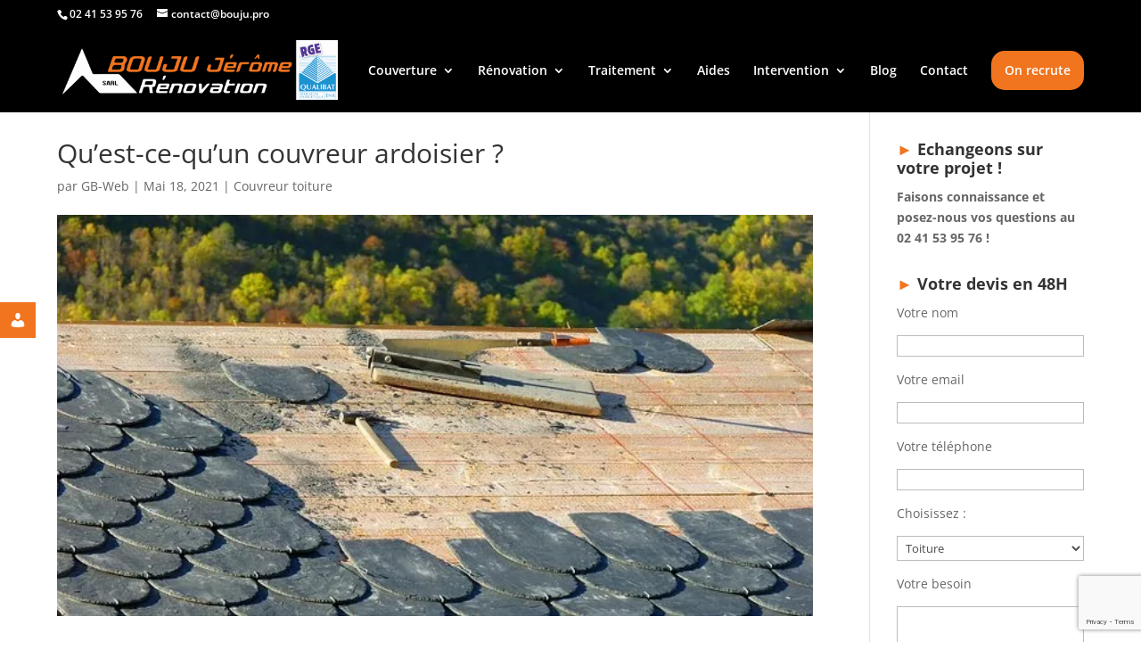

--- FILE ---
content_type: text/html; charset=utf-8
request_url: https://www.google.com/recaptcha/api2/anchor?ar=1&k=6LcBJ6sUAAAAAFYzUc5NVorkZbVZGoU8yo9YwjdX&co=aHR0cHM6Ly9ib3VqdS1yZW5vdmF0aW9uLWhhYml0YXQuZnI6NDQz&hl=en&v=PoyoqOPhxBO7pBk68S4YbpHZ&size=invisible&anchor-ms=20000&execute-ms=30000&cb=o7icwiv13c9i
body_size: 48690
content:
<!DOCTYPE HTML><html dir="ltr" lang="en"><head><meta http-equiv="Content-Type" content="text/html; charset=UTF-8">
<meta http-equiv="X-UA-Compatible" content="IE=edge">
<title>reCAPTCHA</title>
<style type="text/css">
/* cyrillic-ext */
@font-face {
  font-family: 'Roboto';
  font-style: normal;
  font-weight: 400;
  font-stretch: 100%;
  src: url(//fonts.gstatic.com/s/roboto/v48/KFO7CnqEu92Fr1ME7kSn66aGLdTylUAMa3GUBHMdazTgWw.woff2) format('woff2');
  unicode-range: U+0460-052F, U+1C80-1C8A, U+20B4, U+2DE0-2DFF, U+A640-A69F, U+FE2E-FE2F;
}
/* cyrillic */
@font-face {
  font-family: 'Roboto';
  font-style: normal;
  font-weight: 400;
  font-stretch: 100%;
  src: url(//fonts.gstatic.com/s/roboto/v48/KFO7CnqEu92Fr1ME7kSn66aGLdTylUAMa3iUBHMdazTgWw.woff2) format('woff2');
  unicode-range: U+0301, U+0400-045F, U+0490-0491, U+04B0-04B1, U+2116;
}
/* greek-ext */
@font-face {
  font-family: 'Roboto';
  font-style: normal;
  font-weight: 400;
  font-stretch: 100%;
  src: url(//fonts.gstatic.com/s/roboto/v48/KFO7CnqEu92Fr1ME7kSn66aGLdTylUAMa3CUBHMdazTgWw.woff2) format('woff2');
  unicode-range: U+1F00-1FFF;
}
/* greek */
@font-face {
  font-family: 'Roboto';
  font-style: normal;
  font-weight: 400;
  font-stretch: 100%;
  src: url(//fonts.gstatic.com/s/roboto/v48/KFO7CnqEu92Fr1ME7kSn66aGLdTylUAMa3-UBHMdazTgWw.woff2) format('woff2');
  unicode-range: U+0370-0377, U+037A-037F, U+0384-038A, U+038C, U+038E-03A1, U+03A3-03FF;
}
/* math */
@font-face {
  font-family: 'Roboto';
  font-style: normal;
  font-weight: 400;
  font-stretch: 100%;
  src: url(//fonts.gstatic.com/s/roboto/v48/KFO7CnqEu92Fr1ME7kSn66aGLdTylUAMawCUBHMdazTgWw.woff2) format('woff2');
  unicode-range: U+0302-0303, U+0305, U+0307-0308, U+0310, U+0312, U+0315, U+031A, U+0326-0327, U+032C, U+032F-0330, U+0332-0333, U+0338, U+033A, U+0346, U+034D, U+0391-03A1, U+03A3-03A9, U+03B1-03C9, U+03D1, U+03D5-03D6, U+03F0-03F1, U+03F4-03F5, U+2016-2017, U+2034-2038, U+203C, U+2040, U+2043, U+2047, U+2050, U+2057, U+205F, U+2070-2071, U+2074-208E, U+2090-209C, U+20D0-20DC, U+20E1, U+20E5-20EF, U+2100-2112, U+2114-2115, U+2117-2121, U+2123-214F, U+2190, U+2192, U+2194-21AE, U+21B0-21E5, U+21F1-21F2, U+21F4-2211, U+2213-2214, U+2216-22FF, U+2308-230B, U+2310, U+2319, U+231C-2321, U+2336-237A, U+237C, U+2395, U+239B-23B7, U+23D0, U+23DC-23E1, U+2474-2475, U+25AF, U+25B3, U+25B7, U+25BD, U+25C1, U+25CA, U+25CC, U+25FB, U+266D-266F, U+27C0-27FF, U+2900-2AFF, U+2B0E-2B11, U+2B30-2B4C, U+2BFE, U+3030, U+FF5B, U+FF5D, U+1D400-1D7FF, U+1EE00-1EEFF;
}
/* symbols */
@font-face {
  font-family: 'Roboto';
  font-style: normal;
  font-weight: 400;
  font-stretch: 100%;
  src: url(//fonts.gstatic.com/s/roboto/v48/KFO7CnqEu92Fr1ME7kSn66aGLdTylUAMaxKUBHMdazTgWw.woff2) format('woff2');
  unicode-range: U+0001-000C, U+000E-001F, U+007F-009F, U+20DD-20E0, U+20E2-20E4, U+2150-218F, U+2190, U+2192, U+2194-2199, U+21AF, U+21E6-21F0, U+21F3, U+2218-2219, U+2299, U+22C4-22C6, U+2300-243F, U+2440-244A, U+2460-24FF, U+25A0-27BF, U+2800-28FF, U+2921-2922, U+2981, U+29BF, U+29EB, U+2B00-2BFF, U+4DC0-4DFF, U+FFF9-FFFB, U+10140-1018E, U+10190-1019C, U+101A0, U+101D0-101FD, U+102E0-102FB, U+10E60-10E7E, U+1D2C0-1D2D3, U+1D2E0-1D37F, U+1F000-1F0FF, U+1F100-1F1AD, U+1F1E6-1F1FF, U+1F30D-1F30F, U+1F315, U+1F31C, U+1F31E, U+1F320-1F32C, U+1F336, U+1F378, U+1F37D, U+1F382, U+1F393-1F39F, U+1F3A7-1F3A8, U+1F3AC-1F3AF, U+1F3C2, U+1F3C4-1F3C6, U+1F3CA-1F3CE, U+1F3D4-1F3E0, U+1F3ED, U+1F3F1-1F3F3, U+1F3F5-1F3F7, U+1F408, U+1F415, U+1F41F, U+1F426, U+1F43F, U+1F441-1F442, U+1F444, U+1F446-1F449, U+1F44C-1F44E, U+1F453, U+1F46A, U+1F47D, U+1F4A3, U+1F4B0, U+1F4B3, U+1F4B9, U+1F4BB, U+1F4BF, U+1F4C8-1F4CB, U+1F4D6, U+1F4DA, U+1F4DF, U+1F4E3-1F4E6, U+1F4EA-1F4ED, U+1F4F7, U+1F4F9-1F4FB, U+1F4FD-1F4FE, U+1F503, U+1F507-1F50B, U+1F50D, U+1F512-1F513, U+1F53E-1F54A, U+1F54F-1F5FA, U+1F610, U+1F650-1F67F, U+1F687, U+1F68D, U+1F691, U+1F694, U+1F698, U+1F6AD, U+1F6B2, U+1F6B9-1F6BA, U+1F6BC, U+1F6C6-1F6CF, U+1F6D3-1F6D7, U+1F6E0-1F6EA, U+1F6F0-1F6F3, U+1F6F7-1F6FC, U+1F700-1F7FF, U+1F800-1F80B, U+1F810-1F847, U+1F850-1F859, U+1F860-1F887, U+1F890-1F8AD, U+1F8B0-1F8BB, U+1F8C0-1F8C1, U+1F900-1F90B, U+1F93B, U+1F946, U+1F984, U+1F996, U+1F9E9, U+1FA00-1FA6F, U+1FA70-1FA7C, U+1FA80-1FA89, U+1FA8F-1FAC6, U+1FACE-1FADC, U+1FADF-1FAE9, U+1FAF0-1FAF8, U+1FB00-1FBFF;
}
/* vietnamese */
@font-face {
  font-family: 'Roboto';
  font-style: normal;
  font-weight: 400;
  font-stretch: 100%;
  src: url(//fonts.gstatic.com/s/roboto/v48/KFO7CnqEu92Fr1ME7kSn66aGLdTylUAMa3OUBHMdazTgWw.woff2) format('woff2');
  unicode-range: U+0102-0103, U+0110-0111, U+0128-0129, U+0168-0169, U+01A0-01A1, U+01AF-01B0, U+0300-0301, U+0303-0304, U+0308-0309, U+0323, U+0329, U+1EA0-1EF9, U+20AB;
}
/* latin-ext */
@font-face {
  font-family: 'Roboto';
  font-style: normal;
  font-weight: 400;
  font-stretch: 100%;
  src: url(//fonts.gstatic.com/s/roboto/v48/KFO7CnqEu92Fr1ME7kSn66aGLdTylUAMa3KUBHMdazTgWw.woff2) format('woff2');
  unicode-range: U+0100-02BA, U+02BD-02C5, U+02C7-02CC, U+02CE-02D7, U+02DD-02FF, U+0304, U+0308, U+0329, U+1D00-1DBF, U+1E00-1E9F, U+1EF2-1EFF, U+2020, U+20A0-20AB, U+20AD-20C0, U+2113, U+2C60-2C7F, U+A720-A7FF;
}
/* latin */
@font-face {
  font-family: 'Roboto';
  font-style: normal;
  font-weight: 400;
  font-stretch: 100%;
  src: url(//fonts.gstatic.com/s/roboto/v48/KFO7CnqEu92Fr1ME7kSn66aGLdTylUAMa3yUBHMdazQ.woff2) format('woff2');
  unicode-range: U+0000-00FF, U+0131, U+0152-0153, U+02BB-02BC, U+02C6, U+02DA, U+02DC, U+0304, U+0308, U+0329, U+2000-206F, U+20AC, U+2122, U+2191, U+2193, U+2212, U+2215, U+FEFF, U+FFFD;
}
/* cyrillic-ext */
@font-face {
  font-family: 'Roboto';
  font-style: normal;
  font-weight: 500;
  font-stretch: 100%;
  src: url(//fonts.gstatic.com/s/roboto/v48/KFO7CnqEu92Fr1ME7kSn66aGLdTylUAMa3GUBHMdazTgWw.woff2) format('woff2');
  unicode-range: U+0460-052F, U+1C80-1C8A, U+20B4, U+2DE0-2DFF, U+A640-A69F, U+FE2E-FE2F;
}
/* cyrillic */
@font-face {
  font-family: 'Roboto';
  font-style: normal;
  font-weight: 500;
  font-stretch: 100%;
  src: url(//fonts.gstatic.com/s/roboto/v48/KFO7CnqEu92Fr1ME7kSn66aGLdTylUAMa3iUBHMdazTgWw.woff2) format('woff2');
  unicode-range: U+0301, U+0400-045F, U+0490-0491, U+04B0-04B1, U+2116;
}
/* greek-ext */
@font-face {
  font-family: 'Roboto';
  font-style: normal;
  font-weight: 500;
  font-stretch: 100%;
  src: url(//fonts.gstatic.com/s/roboto/v48/KFO7CnqEu92Fr1ME7kSn66aGLdTylUAMa3CUBHMdazTgWw.woff2) format('woff2');
  unicode-range: U+1F00-1FFF;
}
/* greek */
@font-face {
  font-family: 'Roboto';
  font-style: normal;
  font-weight: 500;
  font-stretch: 100%;
  src: url(//fonts.gstatic.com/s/roboto/v48/KFO7CnqEu92Fr1ME7kSn66aGLdTylUAMa3-UBHMdazTgWw.woff2) format('woff2');
  unicode-range: U+0370-0377, U+037A-037F, U+0384-038A, U+038C, U+038E-03A1, U+03A3-03FF;
}
/* math */
@font-face {
  font-family: 'Roboto';
  font-style: normal;
  font-weight: 500;
  font-stretch: 100%;
  src: url(//fonts.gstatic.com/s/roboto/v48/KFO7CnqEu92Fr1ME7kSn66aGLdTylUAMawCUBHMdazTgWw.woff2) format('woff2');
  unicode-range: U+0302-0303, U+0305, U+0307-0308, U+0310, U+0312, U+0315, U+031A, U+0326-0327, U+032C, U+032F-0330, U+0332-0333, U+0338, U+033A, U+0346, U+034D, U+0391-03A1, U+03A3-03A9, U+03B1-03C9, U+03D1, U+03D5-03D6, U+03F0-03F1, U+03F4-03F5, U+2016-2017, U+2034-2038, U+203C, U+2040, U+2043, U+2047, U+2050, U+2057, U+205F, U+2070-2071, U+2074-208E, U+2090-209C, U+20D0-20DC, U+20E1, U+20E5-20EF, U+2100-2112, U+2114-2115, U+2117-2121, U+2123-214F, U+2190, U+2192, U+2194-21AE, U+21B0-21E5, U+21F1-21F2, U+21F4-2211, U+2213-2214, U+2216-22FF, U+2308-230B, U+2310, U+2319, U+231C-2321, U+2336-237A, U+237C, U+2395, U+239B-23B7, U+23D0, U+23DC-23E1, U+2474-2475, U+25AF, U+25B3, U+25B7, U+25BD, U+25C1, U+25CA, U+25CC, U+25FB, U+266D-266F, U+27C0-27FF, U+2900-2AFF, U+2B0E-2B11, U+2B30-2B4C, U+2BFE, U+3030, U+FF5B, U+FF5D, U+1D400-1D7FF, U+1EE00-1EEFF;
}
/* symbols */
@font-face {
  font-family: 'Roboto';
  font-style: normal;
  font-weight: 500;
  font-stretch: 100%;
  src: url(//fonts.gstatic.com/s/roboto/v48/KFO7CnqEu92Fr1ME7kSn66aGLdTylUAMaxKUBHMdazTgWw.woff2) format('woff2');
  unicode-range: U+0001-000C, U+000E-001F, U+007F-009F, U+20DD-20E0, U+20E2-20E4, U+2150-218F, U+2190, U+2192, U+2194-2199, U+21AF, U+21E6-21F0, U+21F3, U+2218-2219, U+2299, U+22C4-22C6, U+2300-243F, U+2440-244A, U+2460-24FF, U+25A0-27BF, U+2800-28FF, U+2921-2922, U+2981, U+29BF, U+29EB, U+2B00-2BFF, U+4DC0-4DFF, U+FFF9-FFFB, U+10140-1018E, U+10190-1019C, U+101A0, U+101D0-101FD, U+102E0-102FB, U+10E60-10E7E, U+1D2C0-1D2D3, U+1D2E0-1D37F, U+1F000-1F0FF, U+1F100-1F1AD, U+1F1E6-1F1FF, U+1F30D-1F30F, U+1F315, U+1F31C, U+1F31E, U+1F320-1F32C, U+1F336, U+1F378, U+1F37D, U+1F382, U+1F393-1F39F, U+1F3A7-1F3A8, U+1F3AC-1F3AF, U+1F3C2, U+1F3C4-1F3C6, U+1F3CA-1F3CE, U+1F3D4-1F3E0, U+1F3ED, U+1F3F1-1F3F3, U+1F3F5-1F3F7, U+1F408, U+1F415, U+1F41F, U+1F426, U+1F43F, U+1F441-1F442, U+1F444, U+1F446-1F449, U+1F44C-1F44E, U+1F453, U+1F46A, U+1F47D, U+1F4A3, U+1F4B0, U+1F4B3, U+1F4B9, U+1F4BB, U+1F4BF, U+1F4C8-1F4CB, U+1F4D6, U+1F4DA, U+1F4DF, U+1F4E3-1F4E6, U+1F4EA-1F4ED, U+1F4F7, U+1F4F9-1F4FB, U+1F4FD-1F4FE, U+1F503, U+1F507-1F50B, U+1F50D, U+1F512-1F513, U+1F53E-1F54A, U+1F54F-1F5FA, U+1F610, U+1F650-1F67F, U+1F687, U+1F68D, U+1F691, U+1F694, U+1F698, U+1F6AD, U+1F6B2, U+1F6B9-1F6BA, U+1F6BC, U+1F6C6-1F6CF, U+1F6D3-1F6D7, U+1F6E0-1F6EA, U+1F6F0-1F6F3, U+1F6F7-1F6FC, U+1F700-1F7FF, U+1F800-1F80B, U+1F810-1F847, U+1F850-1F859, U+1F860-1F887, U+1F890-1F8AD, U+1F8B0-1F8BB, U+1F8C0-1F8C1, U+1F900-1F90B, U+1F93B, U+1F946, U+1F984, U+1F996, U+1F9E9, U+1FA00-1FA6F, U+1FA70-1FA7C, U+1FA80-1FA89, U+1FA8F-1FAC6, U+1FACE-1FADC, U+1FADF-1FAE9, U+1FAF0-1FAF8, U+1FB00-1FBFF;
}
/* vietnamese */
@font-face {
  font-family: 'Roboto';
  font-style: normal;
  font-weight: 500;
  font-stretch: 100%;
  src: url(//fonts.gstatic.com/s/roboto/v48/KFO7CnqEu92Fr1ME7kSn66aGLdTylUAMa3OUBHMdazTgWw.woff2) format('woff2');
  unicode-range: U+0102-0103, U+0110-0111, U+0128-0129, U+0168-0169, U+01A0-01A1, U+01AF-01B0, U+0300-0301, U+0303-0304, U+0308-0309, U+0323, U+0329, U+1EA0-1EF9, U+20AB;
}
/* latin-ext */
@font-face {
  font-family: 'Roboto';
  font-style: normal;
  font-weight: 500;
  font-stretch: 100%;
  src: url(//fonts.gstatic.com/s/roboto/v48/KFO7CnqEu92Fr1ME7kSn66aGLdTylUAMa3KUBHMdazTgWw.woff2) format('woff2');
  unicode-range: U+0100-02BA, U+02BD-02C5, U+02C7-02CC, U+02CE-02D7, U+02DD-02FF, U+0304, U+0308, U+0329, U+1D00-1DBF, U+1E00-1E9F, U+1EF2-1EFF, U+2020, U+20A0-20AB, U+20AD-20C0, U+2113, U+2C60-2C7F, U+A720-A7FF;
}
/* latin */
@font-face {
  font-family: 'Roboto';
  font-style: normal;
  font-weight: 500;
  font-stretch: 100%;
  src: url(//fonts.gstatic.com/s/roboto/v48/KFO7CnqEu92Fr1ME7kSn66aGLdTylUAMa3yUBHMdazQ.woff2) format('woff2');
  unicode-range: U+0000-00FF, U+0131, U+0152-0153, U+02BB-02BC, U+02C6, U+02DA, U+02DC, U+0304, U+0308, U+0329, U+2000-206F, U+20AC, U+2122, U+2191, U+2193, U+2212, U+2215, U+FEFF, U+FFFD;
}
/* cyrillic-ext */
@font-face {
  font-family: 'Roboto';
  font-style: normal;
  font-weight: 900;
  font-stretch: 100%;
  src: url(//fonts.gstatic.com/s/roboto/v48/KFO7CnqEu92Fr1ME7kSn66aGLdTylUAMa3GUBHMdazTgWw.woff2) format('woff2');
  unicode-range: U+0460-052F, U+1C80-1C8A, U+20B4, U+2DE0-2DFF, U+A640-A69F, U+FE2E-FE2F;
}
/* cyrillic */
@font-face {
  font-family: 'Roboto';
  font-style: normal;
  font-weight: 900;
  font-stretch: 100%;
  src: url(//fonts.gstatic.com/s/roboto/v48/KFO7CnqEu92Fr1ME7kSn66aGLdTylUAMa3iUBHMdazTgWw.woff2) format('woff2');
  unicode-range: U+0301, U+0400-045F, U+0490-0491, U+04B0-04B1, U+2116;
}
/* greek-ext */
@font-face {
  font-family: 'Roboto';
  font-style: normal;
  font-weight: 900;
  font-stretch: 100%;
  src: url(//fonts.gstatic.com/s/roboto/v48/KFO7CnqEu92Fr1ME7kSn66aGLdTylUAMa3CUBHMdazTgWw.woff2) format('woff2');
  unicode-range: U+1F00-1FFF;
}
/* greek */
@font-face {
  font-family: 'Roboto';
  font-style: normal;
  font-weight: 900;
  font-stretch: 100%;
  src: url(//fonts.gstatic.com/s/roboto/v48/KFO7CnqEu92Fr1ME7kSn66aGLdTylUAMa3-UBHMdazTgWw.woff2) format('woff2');
  unicode-range: U+0370-0377, U+037A-037F, U+0384-038A, U+038C, U+038E-03A1, U+03A3-03FF;
}
/* math */
@font-face {
  font-family: 'Roboto';
  font-style: normal;
  font-weight: 900;
  font-stretch: 100%;
  src: url(//fonts.gstatic.com/s/roboto/v48/KFO7CnqEu92Fr1ME7kSn66aGLdTylUAMawCUBHMdazTgWw.woff2) format('woff2');
  unicode-range: U+0302-0303, U+0305, U+0307-0308, U+0310, U+0312, U+0315, U+031A, U+0326-0327, U+032C, U+032F-0330, U+0332-0333, U+0338, U+033A, U+0346, U+034D, U+0391-03A1, U+03A3-03A9, U+03B1-03C9, U+03D1, U+03D5-03D6, U+03F0-03F1, U+03F4-03F5, U+2016-2017, U+2034-2038, U+203C, U+2040, U+2043, U+2047, U+2050, U+2057, U+205F, U+2070-2071, U+2074-208E, U+2090-209C, U+20D0-20DC, U+20E1, U+20E5-20EF, U+2100-2112, U+2114-2115, U+2117-2121, U+2123-214F, U+2190, U+2192, U+2194-21AE, U+21B0-21E5, U+21F1-21F2, U+21F4-2211, U+2213-2214, U+2216-22FF, U+2308-230B, U+2310, U+2319, U+231C-2321, U+2336-237A, U+237C, U+2395, U+239B-23B7, U+23D0, U+23DC-23E1, U+2474-2475, U+25AF, U+25B3, U+25B7, U+25BD, U+25C1, U+25CA, U+25CC, U+25FB, U+266D-266F, U+27C0-27FF, U+2900-2AFF, U+2B0E-2B11, U+2B30-2B4C, U+2BFE, U+3030, U+FF5B, U+FF5D, U+1D400-1D7FF, U+1EE00-1EEFF;
}
/* symbols */
@font-face {
  font-family: 'Roboto';
  font-style: normal;
  font-weight: 900;
  font-stretch: 100%;
  src: url(//fonts.gstatic.com/s/roboto/v48/KFO7CnqEu92Fr1ME7kSn66aGLdTylUAMaxKUBHMdazTgWw.woff2) format('woff2');
  unicode-range: U+0001-000C, U+000E-001F, U+007F-009F, U+20DD-20E0, U+20E2-20E4, U+2150-218F, U+2190, U+2192, U+2194-2199, U+21AF, U+21E6-21F0, U+21F3, U+2218-2219, U+2299, U+22C4-22C6, U+2300-243F, U+2440-244A, U+2460-24FF, U+25A0-27BF, U+2800-28FF, U+2921-2922, U+2981, U+29BF, U+29EB, U+2B00-2BFF, U+4DC0-4DFF, U+FFF9-FFFB, U+10140-1018E, U+10190-1019C, U+101A0, U+101D0-101FD, U+102E0-102FB, U+10E60-10E7E, U+1D2C0-1D2D3, U+1D2E0-1D37F, U+1F000-1F0FF, U+1F100-1F1AD, U+1F1E6-1F1FF, U+1F30D-1F30F, U+1F315, U+1F31C, U+1F31E, U+1F320-1F32C, U+1F336, U+1F378, U+1F37D, U+1F382, U+1F393-1F39F, U+1F3A7-1F3A8, U+1F3AC-1F3AF, U+1F3C2, U+1F3C4-1F3C6, U+1F3CA-1F3CE, U+1F3D4-1F3E0, U+1F3ED, U+1F3F1-1F3F3, U+1F3F5-1F3F7, U+1F408, U+1F415, U+1F41F, U+1F426, U+1F43F, U+1F441-1F442, U+1F444, U+1F446-1F449, U+1F44C-1F44E, U+1F453, U+1F46A, U+1F47D, U+1F4A3, U+1F4B0, U+1F4B3, U+1F4B9, U+1F4BB, U+1F4BF, U+1F4C8-1F4CB, U+1F4D6, U+1F4DA, U+1F4DF, U+1F4E3-1F4E6, U+1F4EA-1F4ED, U+1F4F7, U+1F4F9-1F4FB, U+1F4FD-1F4FE, U+1F503, U+1F507-1F50B, U+1F50D, U+1F512-1F513, U+1F53E-1F54A, U+1F54F-1F5FA, U+1F610, U+1F650-1F67F, U+1F687, U+1F68D, U+1F691, U+1F694, U+1F698, U+1F6AD, U+1F6B2, U+1F6B9-1F6BA, U+1F6BC, U+1F6C6-1F6CF, U+1F6D3-1F6D7, U+1F6E0-1F6EA, U+1F6F0-1F6F3, U+1F6F7-1F6FC, U+1F700-1F7FF, U+1F800-1F80B, U+1F810-1F847, U+1F850-1F859, U+1F860-1F887, U+1F890-1F8AD, U+1F8B0-1F8BB, U+1F8C0-1F8C1, U+1F900-1F90B, U+1F93B, U+1F946, U+1F984, U+1F996, U+1F9E9, U+1FA00-1FA6F, U+1FA70-1FA7C, U+1FA80-1FA89, U+1FA8F-1FAC6, U+1FACE-1FADC, U+1FADF-1FAE9, U+1FAF0-1FAF8, U+1FB00-1FBFF;
}
/* vietnamese */
@font-face {
  font-family: 'Roboto';
  font-style: normal;
  font-weight: 900;
  font-stretch: 100%;
  src: url(//fonts.gstatic.com/s/roboto/v48/KFO7CnqEu92Fr1ME7kSn66aGLdTylUAMa3OUBHMdazTgWw.woff2) format('woff2');
  unicode-range: U+0102-0103, U+0110-0111, U+0128-0129, U+0168-0169, U+01A0-01A1, U+01AF-01B0, U+0300-0301, U+0303-0304, U+0308-0309, U+0323, U+0329, U+1EA0-1EF9, U+20AB;
}
/* latin-ext */
@font-face {
  font-family: 'Roboto';
  font-style: normal;
  font-weight: 900;
  font-stretch: 100%;
  src: url(//fonts.gstatic.com/s/roboto/v48/KFO7CnqEu92Fr1ME7kSn66aGLdTylUAMa3KUBHMdazTgWw.woff2) format('woff2');
  unicode-range: U+0100-02BA, U+02BD-02C5, U+02C7-02CC, U+02CE-02D7, U+02DD-02FF, U+0304, U+0308, U+0329, U+1D00-1DBF, U+1E00-1E9F, U+1EF2-1EFF, U+2020, U+20A0-20AB, U+20AD-20C0, U+2113, U+2C60-2C7F, U+A720-A7FF;
}
/* latin */
@font-face {
  font-family: 'Roboto';
  font-style: normal;
  font-weight: 900;
  font-stretch: 100%;
  src: url(//fonts.gstatic.com/s/roboto/v48/KFO7CnqEu92Fr1ME7kSn66aGLdTylUAMa3yUBHMdazQ.woff2) format('woff2');
  unicode-range: U+0000-00FF, U+0131, U+0152-0153, U+02BB-02BC, U+02C6, U+02DA, U+02DC, U+0304, U+0308, U+0329, U+2000-206F, U+20AC, U+2122, U+2191, U+2193, U+2212, U+2215, U+FEFF, U+FFFD;
}

</style>
<link rel="stylesheet" type="text/css" href="https://www.gstatic.com/recaptcha/releases/PoyoqOPhxBO7pBk68S4YbpHZ/styles__ltr.css">
<script nonce="HC9Vt_NZNJuNn9aPvcxs_w" type="text/javascript">window['__recaptcha_api'] = 'https://www.google.com/recaptcha/api2/';</script>
<script type="text/javascript" src="https://www.gstatic.com/recaptcha/releases/PoyoqOPhxBO7pBk68S4YbpHZ/recaptcha__en.js" nonce="HC9Vt_NZNJuNn9aPvcxs_w">
      
    </script></head>
<body><div id="rc-anchor-alert" class="rc-anchor-alert"></div>
<input type="hidden" id="recaptcha-token" value="[base64]">
<script type="text/javascript" nonce="HC9Vt_NZNJuNn9aPvcxs_w">
      recaptcha.anchor.Main.init("[\x22ainput\x22,[\x22bgdata\x22,\x22\x22,\[base64]/[base64]/MjU1Ong/[base64]/[base64]/[base64]/[base64]/[base64]/[base64]/[base64]/[base64]/[base64]/[base64]/[base64]/[base64]/[base64]/[base64]/[base64]\\u003d\x22,\[base64]\x22,\[base64]/Dt8KBw4gxbwdzwpJkJwbCuxHCtBnClChUw6QddMKvwr3DshhIwr9kDUTDsSrCucKLA0FMw74TRMKVwqkqVMKmw44MF1vChVTDrCVHwqnDuMKYw5M8w5dWAxvDvMOVw7XDrQMPwrDCji/[base64]/wpQ3MwLCnMKMw5rDs8KdR8KoIB5+PlMwwrQJw4o/w7tyworCoAHCrMKuw7MywrZYE8ONOwvCmilcwpLCuMOiwp3CrRTCg1UucMKpcMKmHsO9Z8KmK1HCjjMDJzs7e3jDnixywpLCnsOMU8Knw7owZMOYJsKYJ8KDXlxWXzRkNzHDoEUNwqB5w5/DgEV6QsK9w4nDtcOAG8Kow5x3P1EHBMOhwo/ClCTDgC7ChMOVXVNBwpUTwoZnU8Kiaj7ChMOAw67CkRDCg1p0w7nDkFnDhQDCtQVBwpLDm8O4wqk3w40VacKvJnrCu8KKDsOxwp3Dki0Awo/Dm8KfETk/YMOxNF4TUMONXWvDh8Kdw6LDontADz4ew4rCo8OXw5RgwpTDgErCoRtLw6zCri50wqgGQTs1YGXCt8Kvw5/CksKKw6I/JAXCtytfwpdxAMKxV8KlwpzCmyAVfBrCv37Dulctw7k9w4XDtjt2SHVBO8Kpw5Rcw4BwwrwIw7TDtz7CvQXCjcKUwr/DuCgbdsKdwrfDkQktU8Ofw57DoMKcw5/DsmvChndEWMOeIcK3NcKpw7PDj8KMKz1owrTCrMObZmgiDcKBKCTCmXgGwrh2QV9PLsK2Q2vDtm7CrsOACcOdcibCqnwFQcKKUMK2w4/CvnxjV8OdwpzDtMKPw5HDvD11w5h4HcO4w54DMHTDuy1sA3NCw7Y6wrwtUcO8DBVzQcKWLm/DoVgHVMOuw6d1w7bClMO7RMKhw4LDu8KMwpcVFQnCjsKew7/Chj/Cl3gqwqY6w4w1w5nDoHrCjsOVQ8KLw5A0PMKMQcKYwoRdHcO5w4Nnw6vDmsK/w6XCunHCl2xWRsOPw78WCDjCqcK9FMKbT8OEcB8zM1rDr8OeemwbVMOifsO4w5pcGFTDk1YQJxF0wqtzw4UuccKgZMOGw53DhBnCqmImQH7DrhbDs8K7WMKiZ0YVw7w4SQnCqXgxwqwYw5/[base64]/DmmkAUsKvScKaR8Krw7/DhiZGw7NbRiXCiBYjw4sEAiLDjsKDw5HCvMKNw4/CgC8YwrrCpsOXLsKTw5pew5dsMcKfwoksH8O2w5/CunjCj8KpwozChQs2Y8K0wppWYjDDuMKvUR/DvsKOQ2gqLXnDgxfCsRdhw4A0KsKeQcOgwqTCn8KkRVvDmsKdwrfDgcKaw7dew6IfRsOLwozChsK7w4nDm2zCm8K1PQ5XH3HCmMOFwrAgIRQnwqXDnGdyQcKyw4cSQMKmbBnCpxXCjWfCgUk4CG3Dg8OOwocRJcOCTW3DvcKSGy5Iw4/[base64]/[base64]/DoMOYwrfDkzjDs8Kdwp5fNjfDvktxwoVWCsOow4UtwpFfH2fDmsO4UcOTwo5DRzU3w7XChMOiMzXCtsOMw5TDklDDi8KaCFMGwptww6skWsOUwpxTYk/CozNaw48tbsOWW1jCkRPCqy3Cj3ZILMKML8KrX8KvKsOGTcO0w48XO08sIGLCpsO0O27DsMKCw5/DsRPCgMOiw659RhjDjEXCk2pUwqAPUcKMRsOUwr9dUU8ZV8OCwqB1KcKwai3DkifDoj4QAS5ia8K5wqRNI8KwwrhPwrZrw7zDtg13wo5JZSHDl8OJVsOqDBzDlRFTGGTDnkHCpsK7fcO5PwQKYzHDncOCwozDlw3CshQRw7nCmQ/CksK/[base64]/Cm8KFw4fDq3DCoBjDrMO9acKAw5DCu8OYS8Kmw7p4cwbChUjDt3Nfw63Ciwp8wpLDiMOkK8OIJcOONjrDrWDCi8K+NsONwowswojCj8Klw5XDiS8SR8OVCl7DnEfCs0PDmWLDqC16wow/FsOrw4vDscKzwqVqV0PCpXdkO3DDs8OMRcKzeTNNw7ULQsOne8OUw4rCnsOrDgLDhMK5wpTDtXc8wozCqcOaT8OycsKGRA7Ci8OyacOVRwsBw4YXwrXCiMObC8OrEMO4wqnCqwvChH0Ew5XCmDLDqiVCwr7DvRECw5p7XH8/w4Aaw7l5H0fDhTvCk8KPw4/[base64]/DvTzCrMOUZUczwpzDt3gDOsKwwpbDusOFfsO7B8OFwp7DulBEQVrDqxnDi8O9wrfDj0fCuMOBPzbCgsKYwo0/[base64]/MlnCssK0bzpPw788Sl/DnV7CtcKQTMKZQsO3ZMKSw7/CjAfDt2zDosKswr5kwotKYcK+w7vCmwnCmWDDgXnDnVbDohLClmTDoAMgAVHDtwRYNj4BIMKNSTbDm8ORwqLDo8KDwq1Fw5Qqwq3Dvk7CgWVma8KNICQydCLCrcOyDhHDgMOrwqjDihxyDXHCrMK/wphcUcKYw4M3wrEwecOOMjV4NsOlw5g2HHJ5w64QT8O2w7Z2wqtYUMKvNzTCisOMw70HwpDCmMKOC8OvwqFIE8OXT0bDnHnClWjCnF1uw4wYASxIJELChTgvHMONwrJ5w7jCkMOawo7CuVgtLMOTGcOYWnhfGMOtw4Mvwq/[base64]/CucKxwonCo8OgYgTDtMOMAmHCjxZQQsKmw68ocHNWO2QGw6FNw6AwRn01wp7DkMO3dFbCiCACa8OgcAzCu8KnJcO+wp4MRX3DlcOGJA/Cv8O+WE1ZIsKbEsKGGcOrw53DosOMwo1SYMOhKcOxw6weHmbDk8KkUVLCpjxKwogzw65dDWHCgVpcw4EMbDjDpg/Cq8O4woELw4tWAcKYKsKZTsOMdsODw6bDuMOjw73CkU8Dw78CMVtOfSIwKsK0ScKkL8K3WsKIZ0BEw6U7wo/DtsOYG8O/[base64]/DnMKDwrHDn8KbeDISw6LDhCjDm8KnwqXCvRrCuU0OdWVRw5fDlRnDtUB0PcOyc8Odw4AYGcKaw4DCk8KzHsOGc3ZAbF1fVsKKMsOKwol/aB/Dt8Klw74nCQBZw4h3S1PCl0vDuywgw4PDgMODNzvClX0fAsODYMOawobDuFYJw50Xw6vCtTdeEMOwwrfCicO4wpHDgMKfw6x0BsKWw5gow6/ClEdhf296V8KmwpbDgsOwwqnCpMOeK0kIV0dlK8OAw4lHw5MJwr7DosORwoXCiW1Uw7RTwrTDssO+w7DCiMKaBBMGwogISB0+wrfDlRtZwoVwwq/DhsKzwqJnDnk6RsOfw7d3wrYJT3d/I8OFw7w5UUwYRy/CgCjDoywaw5zCpmPDo8OXC01GTsKywq3DtAvCmz55OhLCksKxw44SwpUJMMKCwovCi8KlwrzDgsKbw6/Cq8KBfcO9wrfDgQvCmsKlwoUaRsK2LXlkwoLCt8Kuw6bCvh7CnT96w7zCp2EXw7Nsw5zCscOYCA7CmMO+w7xawq/Ci3MnVhTCi0jCrcKuw7HDusKNF8Kow5llGsOYw4zClcOZbC7DpXXCmEdPwozDtTbCn8KlLDtrP1nCqcOyQcK4WiTCoyDCqsOBw40MwoPCj1PDoE5Rw5PDvXvCkA7Dh8OrdsKwwoDDuncYJmPDqkcYR8OnccORWXd3HnvDkkEdcnrCkyA8w5R+wpHCpcOSRsO3wp/[base64]/[base64]/wp3DnnNXw4rDlCnCh8KxU8KJA8O7wq0wDsK4JMKKw7gtTMONw5PDt8KgZWUhw7FlHMOJwokYw5B6wq/CjijCnnPCgsKowr/CnMKCwqXCvCLCssK5w6fCrsOYX8O6QE0/JEJyL3rDlXwFw6/CpmLCisOiVig9VsKjXhDDuzPCm0HDlcOBEMKpSgPDoMKfITLCuMOxD8O9TE3CiXbDpTLDrjxAVMK1wrF2w4DCk8Kow5nCqAvCrwhGTQd0EFEHdMKlT0Ndw7HCq8K9NQ0jOsO3NzhuwpHDicOFwpNnw6DDoWbDkTrCg8OUQU3DsAw+JGhSL00fw4YWw7jCt3/Cq8OBwqzCpl0pwo7CoWUFw63DiyB7IBrDqnvDvMKhw7Mvw4HCsMK5w6bDmsKRw6FTWykLBsKtOT4Yw4/Ch8OUG8KZJMKWOMKaw7TDtSp+fsO5N8OTw7Y6w6LDtSHDsQfDu8K6w6DCvW5cZ8KOH112FQPCjsO7w6Muw4rCmcKLcQ/CoygcJMKIw45dw6U3wpVbwovDs8K2S1fDqMKMwqfCtFHCpsK4W8OPw7ZRwqXDrnHCnsOIGcKLVQxMSsKcwpHChFVPWcKjSMOFwrtyesO6PksgM8OwA8OIw4/[base64]/Cgi4ZwrDDiklRCcOYwrDCn8OwEcKUCMOTw6QMWcK/w4NBXsOBwrzCjxHDhsKCJ3bCkMKtesOALsKEw4vDoMOtRBrDicOdwq/CksOaTMKcwqrDnsOMw4huw4gzEUoBw4VZbQEzXQPDj3/DncKpGsKTZcO4w4YrHcOPOMK7w6gmwoPCmsKfw7fDj1XCtMO9XsKtP21ue0LDt8OKLcKXw5DDj8Kbw5VTw5bDsU0jXVXDhiAUTwcFKA9Cw7g1N8Kmwo9SV1/DkxvDn8Odw40Jwr9oZsOXO0nDiFcsb8OveRBcw4jCi8KfcMKYd1haw51eI13Cr8O1QizDmGVMwpPCqsKnw5Alw7vDpMKVUMOfRGjDv03CsMOaw7fDt0YhwoLCksOhwrbDjjoIwoxPwqlwZ8OjYsKIwoLCo2Fbw4obwo/DhxF3wq7DjcKCdy7DgcOmfMOZFQFJfVnCvnFGwrvDvsOjXMOqwqbCisOKGz8BwplpwrwJV8KkfcOzBw4XDcOnfEFsw6c1BMOIw7jCs2tLc8KGdMKUDcKaw5hDwp08wo7Cm8OAw6LCh3Y8TDDCmcKPw6kQw4g/HgjDshPDlsOXEA7DhcKywrnCm8KVw7fDgjsLZkkTwpVZwq3DjsO9wogMNsO5wo/DmVxmwoHClVDDhwfDk8K7w7sEwpoJYWJcwrhJOcOMwockeSbCpUzClzdww4MewqFdOHLCpibDmsKbwrpMDcOGw6zCocO/d3sYw6V9MxUGw44KZcK6w798w55rwrMnT8OcK8Kzwp16XiRQVFHCqHhMKmnDkMKwKcK7M8OnIcKeGUQJw4IRVDjDgjbCocObwqrDhMOgw6xMFHnDm8OSDkzDsSZIZlh7HsKpGMKQcsKTw43CsjTDusOnw4LDsGYtFjp4w43DncKzAMO/R8KXw7oxw5vChMK1RcOmwrcBwrjCnzEYI3lOw4HDtA8bO8OMwrkEwpnDgsO4TwVcP8OyGCvCohrDsMOGIMK8EULCicOSwrjDiD/ClsKdOB0Cw5slXAXCuVscwrRUJ8Kcw4xAI8OnQR3CuGNcw6MiwrPDpl9XwpxcCMOASEvCljHCrHx2KFMWwptpwp3CsBR+w5lww6VIBg7ClMO3QcO9wp3CphM3bRIxNAHDiMKNw77Ds8Khw4JsTsOHY1R1w4/DrAxDw4TDrsKuKh3Du8Kowq5HLnvCiT5Vw6oGw5/[base64]/CmE/CgmXCrG/[base64]/wpvDi8OmfTB6X8O+w79bcsKbeGzDi8O1wpR5Q8OdwprCiTTCnlokwpEcw7RiccKtL8OXOxvChm1qbcO/wqfDmcOAwrDDtsKEw7/CnDDCsH3DncKIwq3CqcOcwqzClzjDi8KTNMKAckrDiMO0wrTDqsOdw5rCqcOjwpknRcKpwrF3bQl2wqoowoE1CMKnwrjCrUDDjcK9w7nCn8OPSwVJwosVwqTCs8K2wrgwFsKhLlHDocOmwp7DtMOAwpXCqyzDkx/[base64]/HMOYXMKRM8OleVwDTMO2NMOuwpdfRBnClH/CtMKKQH9pARtEwq4yI8K4w5Zfw5/CqUcWw7HDmAvDm8Ocw5fDj1rDkR/Doz19wpbDh24iYsO2ekPCrhLDnMKdw74ZTzFIw4NINcOHV8KSAEcYNRjDgFzChMKdNsO5L8OOXGzCicK1QcOeT0XCmSXCn8KMM8OWwrvCswkwWQVuwp/[base64]/Cr8OuwoHCh8OmTltiHh1DIWAbwrXDuFVoI8OQwrglwqBjJsKjPsKjJ8KFw6TCrcKGE8OIwrHChcKCw5gXw7ERw6IcZcKJTmB1w6fDq8KVwqTCtcOEwq3Dh1/Cm3fDpsOnwrdpwoTCscKiE8O4w4JEDsOGw7LCr0A+OsKSw7lxw4sCw4PDmMKiwp9nRMK5bsOlwprCjDnCvFHDuUJnfXwqNnLCusKuQ8O/BT4WFGvDhCtaUCMdwr4mflPDsTUTJB/ClS9qwplywq9WAMOiZ8O5wrbDuMOLb8K/[base64]/Dp3puw7UPG3HDmsOxecOeG8O5QidEwqDDijt8wpPCkC/Di8OOw7BzTMOEwr49R8K/asKdw6Mvw5jCiMKlfwvDjMKrw6rDkcKYwpDCk8KdGxM4w7k+eFbDsMKQwpvCi8O1w5TCpsOAwo7ChwPDikBHwpzDocK/[base64]/ClsOrwqwWEcKpw7fDvivDjl3DpMK9wrZ2RMKaw7s5w67DrcOHw47DuyrDoScPOMKDwoFndcOeDsKZSTB1HHJ9w5fCscKrS1AtVMO9woUEw5QkwpNMODBAGjIRPMKEQcOhwo/DuMKfwrrCjmPDucO5G8KCAsK/Q8KQw4zDhcOPw6PCmS3Ciwo6I01EV1PDhsOtT8OiMMKvJsKjwqsWOn1AdnDCmA3ChVZQwo7Dtidkd8KPwpfDocKUwrBXw4FRwqjDp8K6wrrCu8OxbMKxwpXDnsKOwpUGaC/CicKRw7PCocOHD2jDqsOEwpzDn8KNExHDoxgHw7R6FMKZwpPDjgl+w6MjeMOiXHQ4SWRlwo/Ch0kjFMO5XsKcPnYbUGF7M8OGw7bCmsKwcMKMeSNlG0/CqSEYQWnClsKawqnCgW7DsEfDmMO/[base64]/CuHQzwprClsOuI8O9wpIxwqQLOGA+wrs3LsOFw6k9Ojgpwr4iwpfClELCjcK/SWcAw7vClTVkCcOewrrDksO0wpDCp1jDjMKQXSt/[base64]/DicKrw7/CosOqRMO2w4nCnzIsw5tfInM2AHzDlcK1LsKsw5tyw5LCpDHDj2DDhU5tb8KlaC8CNl18CMKgK8Ohw4vCmSbChcKqw4FBwpPCgCnDkcOKe8OiAsOLM3FCakYaw700XyLCqsKudzYzw4/Cs1lAW8OQeE/DlxTDh2k2BMOmPi7CgcOLwpnChSo8wo3DmBJtM8OVMwMjWnzCgcKtwrt5bjLDlcKow6zCv8K4wqlPwqfCuMOHw47Ci1XDlMK3w4jDlDrCrMK9w4DDvcO+IBrDtMOpM8KZwpU+fsOtMcONAcOTYmQ9w6sdSsOxEXXDgmnDnGTCu8ODTCjCr2fCgcO/wovDgGXCg8OawrceLGsmwqlXwp8YworCu8K+WsKhCMKcIQrCrsKVTcOCfU1MwozCosKywpnDoMOdw7/DmMKrw4tEwonCr8OWVsOhacO2woluw7Auw5V+JlPDlMOyMcOgw7gew4xGwr8HdhhKwosZw7V+UcKODGF7w6vCqcOfw7rCosKiMjjCvTDDqgzDtWXCkcKzYMOAHwfDtcOEJcKPwq1kEgTCnm/DjAjDtgcjwrLCrGsYwrTCs8KwwrBawrtAH17Dr8K2wpQjHEI0f8K7wpXDpMKOIMKXOcKywphhEsO6w6XDjcKFBDJMw47CigNDaDJiw6/DhMOHT8OPZxPDl3c9wqFkAGHCncKmw6l1cxtpKsOww4kIfMOVccKewrVewodreQHDnUx6woTDtsOqKV18w6E5woRtb8Kzw4LDiSvDhcO7JMOswpzCqERRIkjCkMOgwrzClDLDjGUQwopTf1/DncKcw49hacOIAMKBWldhw4XDvGAzw70DT2vCjMKfXVZJw6hcw4bDo8KEw5ETw6DDscO0QMKDwps7bxwvESt/M8OFG8K4w5kVwo0rwqpWRMKoP3RsFmYrw5vDmmvDq8OkFVIdTGEGw4bCq0JPfBlkBFnDulnCoBYqQXkCwp7DhFHCgClBY2k7Vl01GcKyw5ISbA3Cq8Oxwq0Cwqgzd8OBLMKWEiBpA8ODwoxawpVXw5/CvMOVY8O8S3rDmcOXdsOiwoXCjWdnwoPDtxXChwfClMOGw57DhMOPwqkCw6lrKwwgwo8+JjhnwrnDuMKOPMKJwonCgsKRw5woH8K4CRNzw6E2K8KCw6U/w5BxUsKnw455w5cCw4DCm8OCAQ/DtibCmsOyw5rDj3ZAKsO2w6vDrg41EVLCnUxOw7djMMKrw5RhUnzDmMKMeToPw65lQcOow5DDs8K3D8OuS8Ksw5/DtcKhUhFuwrcZZsKbU8OfwozDv2vCssOew7TCnSUrWcOpCBvCogA7wrlEUml1wp/DuUtlw5vDocO5w6gfYMK5wofDq8KmGMOXwrjDrMOGw6bCnyvDqU9SQ2LDlMKIMxV8wpLDq8K0wrFnw6TDhMKQwqnCiFFWY2UVwoYlwpjCmxYXw6Y9w5Uiw6bDiMOpVMKJL8O8wo7Cr8OFwpnDuEY/wqrCpMOABDIsHcOYPTLDqGrDli7Ct8KkaMKdw6HCk8Oif13Ci8KNw5cZecKTw57DkV7CrcK1NXjDjVTCmgTDk3PCj8Kdwqtqw6/Dvy3Cp2ozwowtw6ASNcOecMOsw4pSwp8twoLCs2PCrmk7w4HCpHvCkHLCjy0Gw4bCrMKgw5IAfTvDkyjClMOowoc1w7jDhcKzwqvDhHbCqcO3w6XDtMOFw4RNOC/[base64]/Co8KmNcOdwow5XnbDuEZSWw3Dq8OQfsKXwph6wolsd3Riw53ChMOAD8KTwooHwpPCjMOrCcK/YCMpwqQgRcKhwpXCqibCh8OZdsOjcXnDj3ltMsORwp0fwqLDnsOJJVhge2JjwpBnwrUgO8Oiw5g7wqXCjl5Fwq3DiktCwqHCqA1Wa8Kzw73DmcKPw5HDtCxxK0nDg8OgXDITWsKXJmDCt1DCosOuWkLCtyQTe0TCpB/CmsODwqfDjsONMUrDjiUZwpXDjSUCwrXCmsKOwoRcwojDkgVXXzPDjsO2w7Z2HsKewpXDgFjCuMOxUhDCjXpkwrjCssKXwo4LwrgqH8KxCmtRf8KAwosxYcOhbMO3wqfDpcODwq7DpTdqMMKLScKcRwTCrUhWwpsVwqo2RcO/[base64]/QcOPw7zDgMO8wpDCucO4wpXDr21tw4pbU0nCojF0Um7DljXCkMKnwp7DrHZXw6hww5NdwrUtTcKta8O0Gz/DpsKvw6tsJzRaIMOlAzw9a8KJwptnT8OLI8OHWcKhcCvDrEteEcOEw4NpwoLDnsK0woTDl8KnHyJuwoYeO8OjwpnDk8KQa8KqG8KVw7BHw6VIwo/[base64]/DksKAw5DDkTJfDQxqbsKWOkrDs8KHw4V/T8KTd2MXEcOncMOtwoYZIGAqcMO8RXTDlCbCt8KKw6XCscObZsO/wrpXw7zDpsK/Gz7Cl8KKesOieBJKTsOjJm3Cqz44w4bDoiLDuizCs2fDuDjDqVQ2woPDpTLDtsOzPHkzLcKQwpRvwqA7w6fDoAM1w5NLP8KmVxTDqcKIccOVe3nCjx/DixZGPxMLHsOkF8OZwocgwp4AAMOlwrPCll4/[base64]/CvVXCrsKtw5rDp8OOU1zDjjYswrTCgcKQwpXCpcKFHzNnw5h6wo3DoCw4BsOCw4fCqycVwo1Kwrc0S8OCwpzDrXkdEEpGbMKBI8OiwqJiHMO9Q0/Dj8KEGsOwH8OTwocHTMOkQ8Kuw4VVaBfCojzDlBZnw5JAQlXDpsKxRMKzwootQcKeCcKgLmHDqsOtSsKpwqDDmcKJKxx6wpkHw7TCrHEVw6/[base64]/Do8OWw6Yrw6nCqBDDt8OCc8OIIMOaRcK8dG1rw7hCL8OGK0jDtMOOYT/CsEHDgjErdcOjw7cOwq5YwrpLw79OwqJAw79ABHwnwrhVw4JVWVfCr8K3HsKIb8KmLMKKQMOvPUfDoyYew7ZAcyvChsO+EFEhaMKPABjChsOWccOMwo/DrMKLfQ3Dh8KLBg7CpcKPw5HChcO0woowbMOawoYsOQnCpQbCsgPChsOOX8O2D8KXeg57w7rDiRFRwrbCqSJ1YMOEw5AUJXgmwqTDrsO/JcKSIRVOU2jDisOyw7Rkw53ChkrClEXCklrCoT9AwoDCvsKow653OcKxw6fDnMKHwroXXcKIw5bCqsKARsOfVsO8w71HOittwr/DsGzDlcOBXMOZw6UtwqJWH8OnQMO9wqk+wpwHSRDDhTVbw6PCqysIw5AHOgPCpcKdw4zCn0HCjhhJY8OscXPCu8OOwrfChcOUwqHCl38wPcKUwoIJViXClcONwoQpAg1rw6DCtcKcCMOvw7VDdizCs8K7wrsVwrNJQsKsw63Do8OCwpHCusOjRl/Dumd4Ng7DnBtOeBwlUcOzw7IdQ8KmbMKVacOTwpgjFsKWw70AFMOKLMOcIFN/wpHCt8K+M8OeTCdCHMOIRMKowprCm2hZU1NuwpJuw5LCjMOlwpU7SMKZEcOjw6lqwoLDj8Oqw4RcbsKJI8OKWlTDv8Kzw5gsw5hFGF5lSMKfwqgaw7YLwpVQf8KJwq91wqgBKMKqKsKywqVDwrjCpFDDkMKew7XDmsKxFAghKsKuMjrDrsK/wqBLw6TCksO1L8OmwpvCtMOgwo8faMK3w5AsZzXDuB0mRsOgwpXDhcODwogsTVnCvwDDvcOMAnXDoSopYcKlDDrDicOKT8O0J8OZwpBbF8O1w5fChsOAwr/DrXUcDAXCsjY9w6Eww78bfMOnwo7Ck8Kqwrklw5rDvysnw5zCp8O4w6jDqF9WwoF5woUOK8KhwpHDojjCgXnDmMOZW8OMw6rDlcKNMMOlwoXCh8OywrMGw592CX/DucK/TXt0w5TDjMOswofDksOxwo9two/CgsODwpoCw43CjsODwoHCp8OjUB8oYwvDp8KvG8KReyzDsF81N3vClCVyw5PCngTCo8OtwrgPwogaQEZJZ8Khw65yXFtew7fCoBInw4HDhcKJdT9Wwqc2w5bDtMO4AcO+w6XDuEorw6DDpsObInDCisK2w47CnRIHeE0ww4YuF8KSUnzDpADDocO9KMKmAcK/woPDrVHDq8OYdcKJwpHDmcKfIcOEwp1Iw7XDiwNpQcK3wrdjIynCoUXDk8KMwqbDh8Ozw7ItwpbDgUd8EsOow7gTwo55w6t6w5PCm8KXMcKWwqDCtMK6CGkedSjDhVNXD8KEwoYPV09GIl7DlwTDtsKBw79xOMOAwrBPfMOgwoDDpcK9d8KSwqpCwoN4wpTCqW/CjDrCjcO3JsK/RsOxwojDoH1BYW4lwpjCg8OHAsOUwq0eKsOCej7CusK5w4bCiD3CuMKpw5TCgsOsHMONbBtQecK/[base64]/ClTFDwpTDvsOGLVcbBcKwJhUXWnbDucKBUsKEwrPDoMO4dEokwrhgAMKtTcOVCcOvXcOgC8OpwobDncO2N1TCpD4hw4TCi8KAb8Kiw4B2w4rDn8O4JB1nQsORwofCqsOeTyk7UcOswpR6wr/DsyrCnsOPwoVmeMKjSMO/G8KHwpLCssO4XW9ww5E/w6odwr3ChlXCpMKpO8OPw4HDsQorwq9fwoNNw5d+wprDpFHCpUvDonNZw5vDvsKWwp/DiUHCiMOWw7XDugzCvj/[base64]/CvVjDgsOgDMOnwphgYiELOhvCiTobMxLDsS7CgEojwq8Sw4fCihoeS8KICsKvQMK2w5nDjlt5EGbCpMOAwrMPw5UHwr3CjMKawqVqVGsmNsKnacKJwqAdw61AwrMpVcKVwqZGw5tVwoUvw4PDk8OIOcOHdQpQw67CgsKgPcOmCz7Cp8K/w6fDgcKQwpQnWMKFwrLCjiLDusKVw7/DmcKyY8OmwoHCisOKN8KHwpHDv8OTXMOBwqlsLcK2wrrCnsOoXcO6NsO2IA/DrGI2w75uw7bCj8KsHcKVw7XDnUVCwp7CtMKRw48RfjLDmcOxe8Kmw7XClknCs0Qdwp9yw7sgw5JvODvCs3sPw4fCjsKPaMKXPW3CmcKNwpQLw7LCpQBawrZ0GjnCuG/CtDtgwp01wrxhw4p7QmXCscKUw7wyCjxmSlg8eFpNRsOofA4mw59QwrHChcOUwpx+PEFcw687fzkxwrfCtMO3KWbCpHteDsKWZ3FGf8Oqw7DCg8OOw7gFDsKkRxgTP8KfPMOnwok+FMKrQT/Cv8KhwofDjMKwH8OUYRbDqcKQw6rCiRvDt8Oaw5VTw4RVwrnDpcKyw5wbFAEPBsKjwoAgw6PCoFw4wogEa8OgwrsowocrCsOoCsKZw5HDmMOJM8K/woQjwqHDiMK/GEpUE8KLcyPCq8OYw5o5w74aw4otwrTDmMKkc8Kjw7zDpMKTwpFjMGLDqcKswpHCmMKoGndmw63Dr8KmDETCo8O+wp/[base64]/[base64]/[base64]/[base64]/CrDhMGMK+csOYwqTCqFAkYlrCsWF3VMKuHcKKw4AJeAfCrMOKS393VFtSYDAeCsOkM3zDkx/[base64]/woxke8Kew4LDrMOOw6krdcOtw7XDjsKBwrctDmbCjMKkV8KDdzHDgxEFwqnDtTnDpwlHwrfCgcKzIMK0KTvCr8Kswo06DMOFw7zDsSh1wpMUZMOSbcOlw6XChsOpNsKZwot6IcOtAcOqC0dzwo7DpivDrAPDui3CiV/[base64]/DmsKpwq97AUFzE8OWecK1KRl1EwHDnzrCtnoKw5vDosKkwoFgSy7Cq1ZsFMK0w6LClwzCpGTCqsKfbcOowp4bHMKlEylbw75PC8OeJT95wq/Cu0waZmp6w53DpVACwrkjw78wf0UAcsK/w6F/w61VT8KVw7Q0GsKqIsKbGATDsMOcRRFiw5rCmMOFXA4GdxjCrMOuw7hHUSg3w7YRwrLDjMKHVcO5w4Mbw7fDln3DjcKowo3DrMOgUsObeMOfw4/DhsKvYsOka8K5wqnDvDnCokXCj09JOXfDosO3wpvDuxjCicOvwqZyw6zCq0wKwp7DlFExWMKRLGfDq2rDgj/DmBrCkcK8wrMCQcK2QcOEN8KlMcOjwqLCgsORw7Bmw4tdw64/T3/[base64]/[base64]/wrjCsVZGPMKaw7HCj8KfNcOxbsOxw7Ixw6XCksOSSsKWQcOVV8OFe2HCkj9yw5TDhMKiw4DDnDLCr8Ouw4FUUVDDmF0swrxddQTDmn3DvcKlUQVDCMOVK8OAwoLCuRlUw5rCpxzDly/[base64]/CjVXDgMO/BsK4w63DpRHDkMKCdjPDlwAvw485WsK5wpfDtMOvNsOywpnCjsKoB3rCoGbCphPCoEXDvQk2w5hYaMOwSsKOw4olY8KVwqvCqcOkw5QaEE7DksOCHkBtKsOVf8OzaHjCjDLCucKKw7gHEWjCpidYwo0yRMOlUkFXwqXDssOVcsKtw6fCtT9kUcKIQ1kHMcKTBjzDpsK/[base64]/[base64]/Cv8OAw6Vcw7oow53DscOYajvCn3hPOxfClinDmlPDqBl5fRTClMKzOiFBwovCgGbDhMO6LcKKOG9YbMOHQ8K0w5XCtXHCl8KGFcOyw7/[base64]/ex/CisO7wqdhwqFzw6vDr8OYw4IvfcO5w4ouWy3DvsKcw6wtwoMrbcOowqpbMMKbwpXDn3vCiDPDtsOxwqdlJCoqw4MhfMKbaX9cwoAQCMKewq3Con59MMKAWsKHScKlFMKqHSHDllbDqcKbecOnIlpmwppfPTnDv8KMwo8qdMK2YsKkwpbDmDvCozfDlg9bTMK8GMKLwo/DhnnCgQJJKj7DqDJkw6BAw41LwrXDslDDmMKeNHrDu8KMwo1OBsKmwpvCpGnCrsKJwqAKw4RFA8KhJMOHYcK8ZsOrKMO+bxXCs0nCm8Ojw4TDqT/CsA8+w5wqKl3DrcKfwqHDlMOWV2HDmjfDk8Kuw4TDo39qZ8K8wo95w73Dgi7DisKUwqcawp0aWUXDvTYMUD/DhMOQDcOUOcKLwq/[base64]/JTkGw7HCuycLXBfCsjZ/wo/[base64]/[base64]/[base64]/[base64]/wrPDiHIKQcKAw4XDg8KgEVUNKjTDjMKzfyfCu8ObPMO1w6jCiQ55I8KdwoAlDMOIw51YacKjWcKeGUcswqXDqcOawq/CiHsDwo93wprCjQLDnMKATVtOw5N3w69JJxfDs8OtMGDCjipMwrB4w7Y/bcOSTDMxw7nCtMK+GsKGw5IHw7pUanMpbDPDoXl2CsOQSR7DtMOsfMKweVU9LcOnEsOuwp7DgBXDucOqwqRvw6JGOABxw4jCrwwbWsOXwq8XwpXCiMOeJQ8zw5rDkCNjwq3DmSBvPV3Dr2rDtsOIThhhw4jDjMOhw6Inwq3DsULCu2vCpGbDrX8rBizCosKCw4p/[base64]/wrgrDsOUUcO8w5IOw7MlKDnDjQrDinM8Y8KUD1/CtxzDuVsvWSxuw4Itw4ZEwp06w6HDgE3DlsKPw44dYcK1D2nCpCglwoTDoMObZmV5c8OSPsOfTkzDnMKJMA4+w5QmFsK4c8KmFEtnc8OJwo/Dglddwp4LwoPCtEDCkRTCgT4naVLCm8OTwrPCh8KPZmPCuMOVTxAVMXwpw7fCg8KsQ8KNLzPCrMOMNw9vdg8rw4AnSMKgwp/CncOdwqo3U8O1Y2gSwpTDnD0ddcOowo7Cump7bQ5lwqjDncO0bMK2w63CtSImEMKcXXrDlXrCghssw40iE8OecMO2w6TChhjDgE0AK8O2wqB+dcO+w6PDisKkwqBjdGwNwpHCjcOlYQh9Qz/Cix8SUMOGfcKkC0QXw47DpwXCvcKEXMOzRsKfM8OLbsKWFsK0w6BbwpA4KB7DvVhEbWrCkTPDijRSwrwaHnVNVDgAagrCvsKPbMOeBMKaw77DrC/[base64]/Cmyk6XMK0csO8w6kVICw2wqpGRlrDr3LDs8OXw4PCksKKwqJTw5Jvw4RULcOMwo4Ww7XDkMOaw7ctw47ClsKUc8OoaMOrIMOvNzk/w6xDw7tmNcOAwoU7AyTDr8KmGsKUZlXCtsOmwpTDmTnCvMK3w6Mbwoc7woEjw4vCvTIeHcKpa14iAcK6wqB3Hh0DwqzChR/CqSRPw7zChWrCrgjDpHxYw7kewofDs35eHmHDjE7ClMK0w7M8w7poGcKWw7fDmWbCocO+woBAw5zDksOlw6jDgyfDsMK0wqAdbsO2SgPCtMOJw5tTbnlVw6ggUMOVw5vCkCHCtsOow5rCuC7ClsOCK1zDi2bCli/ClS98JsK2ZsKsQ8KNUsKcw71cTMKyb25gwp8PJsKAw4fDkTMpN1pSe3Mtw4zDmMKTw7IjeMO0JTAUcDlDfMKzJQtdLDcSICJqwqc/bsOmw68dwofCtMOcwqJ+RhZFIcKtw797wrvDs8OFQsO5W8Oow5DCi8KWLlYFwpHCosKNPsKqYsKawrTChsOow69Db10TXsOydxVRe3QDw77CrcOxSRZwYicUOMKnwowTw7Biw7NtwoM9w77DqltvNMKWw6wtQsOuw4vDgQIsw6XDknfCtMK8OG/CmsORZjczw792w6tcw4QaWcK3IMOiJUDCt8K5EMKebwkaWMObwqsaw59zHcOJS1wPwqLCv2wAB8KSfQ7DnxHDuMKDwqjDiFluY8KfP8KoJxXDgcO9Mj3CtMOOUHHCl8K+RnzClMKRJR3DsBrDlx/DuiTDnW7Dp24EwpLCicOMTsKSw6s7wrZDwpnCh8KPDCdULjF6wpbDi8KZw44JwojCulHClR83GkfCh8KYez7DksK7PW/DssKwUE3CgBzDjsOqUQvCmyXDgcK9wotWTsOTQnN/w6AJwrPCocKxw5BGLRo6w5nDq8KFZ8OpwqfDiMOQw4NKwqoZESVePiPDiMKgU0jDi8OEwoTCpEnCoB/CiMKpJ8Kdw6FgwrHCpVwrOiAqw5PCtxXDpMKvw7jCgEgLwqoXw5FUdcOwwq7DgsOABcKfwr5/w7hwwoVSdHNmQQbCiErCgkPDucOVRcK2IikJw7Q3NsOjLD9Vw7/DusKFRmvCssK/F3sZQ8KcVsO6N0/DontMw6xvFFDCkRkSOUXCpMKQPMOAw4zCmH9zw4QOw71OwrzDvQcfw5nDq8OPw4YkwpvDnMKgw7EZdMOcwoTDnh0if8KwFMOCBh83w5FFSRXDnsK+RMK/[base64]/DjUHChXIow6/CpMOBwq8KGwPDh8KVwqpFa8KEaMK6wpJSC8OIPhUGSGPCusKIe8ONZ8OsahAEV8ObP8OHZxVob3HDkMOvwoc9UMOmHQpNSjFsw7LCjsKwUkPDh3TDhQXDkn/CnMO+wqIcFsO6wofCuCXCm8OXbQTCo18DShVOSsK/T8K9XGTCvydAw707NS3Du8Kdw7zCocOEOyQqw5jDlU1gRzXDu8OnwoPCocO4wp3DjsKLw5nCgsOiwqVAMGfCkcKUaH1mBsOKw7Ysw5vCh8O/w5jDrXfDisKBwo7DoMKJwosCOcKLKS7CjMKMeMOyUMKGw4/[base64]/DgSJ3eB1zGhvDpDt+L8O8fxrCksOcwqNKfgVtwqwhwoILFEnCgMO4U2VmPEMmwqvCksOcEBLCrFnDp3VHW8OQXcKzwpgrwpbCmsOCw6rCqMObw5gtJsK0wrFoNcOewrLCsR3CrcKNw6DChGARwrHCqV3DqiHCh8OpYT7DkWhGw43CriAUw7rDk8K/w7XDiTHCnsO2w4cAwprDmF7CsMK4LjAew5jDjGvDjsKmYcKuUcOFNBzCmXpDT8KwWcOFByzCvMOswp9sPyHDgH4tV8OHw6zDhcKXQsOhOMOiKMKzw6rCpkfDnxLDpsOzcMKMwqRDwrDChjp3aE/Dii/Cm1x6WH9wwoDDmRjCncK5cwfCgMO4aMKDUsO/aVvCscO5wqLDr8K7UA/ClnLCr2cQw4zDvsKWw7LCuMKvwqpTQgbCjcKKwrd2F8ODw6HDkxXDo8OGwoXDk2pAR8Oawq0LCcKqwqDCsnpTUlLCoGo6wqDCh8OKw4kARxHCkwF+w6HConMDLhrDtn01XsOswr85HMOWdxp4w5vCr8O3w5DDg8O/w4rDknLDisOWwovCk1HDtMKhw67ChcOmw6RZF2fDt8KAw6XClsO+IxdmCG7DjMOYw60bc8OJZMO+w7R4J8Kjw4JBwrXCpsO5w7LDksKfwpfCpifDjCHDtF3Dg8O2S8KcXcOtaMOZwpLDhMKZFHHDsltQwrM4woomw7XCm8OFwqh2wqHCnHo4aFwFwrkyw6rDnF/Cv11TwoPCpxlcAUPDnFNowrHCqxLDn8OtXFtqR8OIw7TCrsK5w7QzHMKEw7XDkQvDoiPDinpkw4tpYwEsw4huw7Zaw78uFsOtbD/[base64]/wqbCt8K8TmLCkD41w5I5wpzDpsKFWi/Dv8OMWgXDnsKGwpbDs8K/[base64]/[base64]/CmGcXw5fCmcOQa3wMw50fwp07w5UdwpBeWMKewr/[base64]/ClpuSsK+QnvCsRU+w4jCm8KqO8KNwojDigbCuxzDkkTDnQXCucOew6PDvcOkw6wWwqTDr2HDuMK5Bipzw7Mmwq3DnMOqwoXCpcOiwo9qwrfDvMK+D2rCmGfCsV9TTMOqdsOGRnt8MVXDjHE1wqQ7w6jDtBUuwoNvwohBCA/CrcK3wonDo8KTb8OqMcKJaXnDiw3CqEHDv8OSMXrCocOFTTUmw4bCtlTDhMO2w4HDpBrDkRINwpQDesOuYAodwoQ1YBfCisKdw4lbw74JLBfDvVBDwrgKwoDCt3PDtsO5woVLK0HCtCDCp8KGU8KBwr5Gw7ZEBMOtw77DmX3DpATDj8KIasOcQVnDlgULDcOfIVE/w4bCtsO0VRHDrMKjw7xAXQ7DmsKzw7jDpsOCw596JHrCqT/CmMKhNBVeNcO+QMKJw5bCqMOvHnsHw54fw6bClQ\\u003d\\u003d\x22],null,[\x22conf\x22,null,\x226LcBJ6sUAAAAAFYzUc5NVorkZbVZGoU8yo9YwjdX\x22,0,null,null,null,1,[21,125,63,73,95,87,41,43,42,83,102,105,109,121],[1017145,652],0,null,null,null,null,0,null,0,null,700,1,null,0,\[base64]/76lBhnEnQkZnOKMAhnM8xEZ\x22,0,0,null,null,1,null,0,0,null,null,null,0],\x22https://bouju-renovation-habitat.fr:443\x22,null,[3,1,1],null,null,null,1,3600,[\x22https://www.google.com/intl/en/policies/privacy/\x22,\x22https://www.google.com/intl/en/policies/terms/\x22],\x22j/kxQ4DEnauwajew1FKFAd3i+8d3pLI+QG17bFJEznI\\u003d\x22,1,0,null,1,1769061590389,0,0,[229,45,204,113,27],null,[2,232,12,179],\x22RC-3-YoLGUoy280Yw\x22,null,null,null,null,null,\x220dAFcWeA7fBQMU9PEFASRLXeaEZM8yVtktrrR3c17zBIDZrD8baoNe3zMS1LiBYLlaZCOQRuGoZbO_9ECv7sV-ZWJmVSMNdHW--g\x22,1769144390516]");
    </script></body></html>

--- FILE ---
content_type: text/css
request_url: https://bouju-renovation-habitat.fr/wp-content/et-cache/global/et-divi-customizer-global.min.css?ver=1768658894
body_size: 2333
content:
#et_search_icon:hover,.mobile_menu_bar:before,.mobile_menu_bar:after,.et_toggle_slide_menu:after,.et-social-icon a:hover,.et_pb_sum,.et_pb_pricing li a,.et_pb_pricing_table_button,.et_overlay:before,.entry-summary p.price ins,.et_pb_member_social_links a:hover,.et_pb_widget li a:hover,.et_pb_filterable_portfolio .et_pb_portfolio_filters li a.active,.et_pb_filterable_portfolio .et_pb_portofolio_pagination ul li a.active,.et_pb_gallery .et_pb_gallery_pagination ul li a.active,.wp-pagenavi span.current,.wp-pagenavi a:hover,.nav-single a,.tagged_as a,.posted_in a{color:#f1741f}.et_pb_contact_submit,.et_password_protected_form .et_submit_button,.et_pb_bg_layout_light .et_pb_newsletter_button,.comment-reply-link,.form-submit .et_pb_button,.et_pb_bg_layout_light .et_pb_promo_button,.et_pb_bg_layout_light .et_pb_more_button,.et_pb_contact p input[type="checkbox"]:checked+label i:before,.et_pb_bg_layout_light.et_pb_module.et_pb_button{color:#f1741f}.footer-widget h4{color:#f1741f}.et-search-form,.nav li ul,.et_mobile_menu,.footer-widget li:before,.et_pb_pricing li:before,blockquote{border-color:#f1741f}.et_pb_counter_amount,.et_pb_featured_table .et_pb_pricing_heading,.et_quote_content,.et_link_content,.et_audio_content,.et_pb_post_slider.et_pb_bg_layout_dark,.et_slide_in_menu_container,.et_pb_contact p input[type="radio"]:checked+label i:before{background-color:#f1741f}a{color:#f1741f}#main-header,#main-header .nav li ul,.et-search-form,#main-header .et_mobile_menu{background-color:#000000}.et_secondary_nav_enabled #page-container #top-header{background-color:#000000!important}#et-secondary-nav li ul{background-color:#000000}.et_header_style_centered .mobile_nav .select_page,.et_header_style_split .mobile_nav .select_page,.et_nav_text_color_light #top-menu>li>a,.et_nav_text_color_dark #top-menu>li>a,#top-menu a,.et_mobile_menu li a,.et_nav_text_color_light .et_mobile_menu li a,.et_nav_text_color_dark .et_mobile_menu li a,#et_search_icon:before,.et_search_form_container input,span.et_close_search_field:after,#et-top-navigation .et-cart-info{color:#ffffff}.et_search_form_container input::-moz-placeholder{color:#ffffff}.et_search_form_container input::-webkit-input-placeholder{color:#ffffff}.et_search_form_container input:-ms-input-placeholder{color:#ffffff}#top-menu li.current-menu-ancestor>a,#top-menu li.current-menu-item>a,#top-menu li.current_page_item>a{color:#ffac30}.footer-widget .et_pb_widget div,.footer-widget .et_pb_widget ul,.footer-widget .et_pb_widget ol,.footer-widget .et_pb_widget label{line-height:1.7em}#et-footer-nav .bottom-nav li.current-menu-item a{color:#2ea3f2}body .et_pb_bg_layout_light.et_pb_button:hover,body .et_pb_bg_layout_light .et_pb_button:hover,body .et_pb_button:hover{border-radius:0px}@media only screen and (min-width:981px){#logo{max-height:70%}.et_pb_svg_logo #logo{height:70%}.et_header_style_centered.et_hide_primary_logo #main-header:not(.et-fixed-header) .logo_container,.et_header_style_centered.et_hide_fixed_logo #main-header.et-fixed-header .logo_container{height:11.88px}.et_fixed_nav #page-container .et-fixed-header#top-header{background-color:#000000!important}.et_fixed_nav #page-container .et-fixed-header#top-header #et-secondary-nav li ul{background-color:#000000}.et-fixed-header#main-header,.et-fixed-header#main-header .nav li ul,.et-fixed-header .et-search-form{background-color:#020202}.et-fixed-header #top-menu a,.et-fixed-header #et_search_icon:before,.et-fixed-header #et_top_search .et-search-form input,.et-fixed-header .et_search_form_container input,.et-fixed-header .et_close_search_field:after,.et-fixed-header #et-top-navigation .et-cart-info{color:#ffffff!important}.et-fixed-header .et_search_form_container input::-moz-placeholder{color:#ffffff!important}.et-fixed-header .et_search_form_container input::-webkit-input-placeholder{color:#ffffff!important}.et-fixed-header .et_search_form_container input:-ms-input-placeholder{color:#ffffff!important}.et-fixed-header #top-menu li.current-menu-ancestor>a,.et-fixed-header #top-menu li.current-menu-item>a,.et-fixed-header #top-menu li.current_page_item>a{color:#ffac30!important}}@media only screen and (min-width:1350px){.et_pb_row{padding:27px 0}.et_pb_section{padding:54px 0}.single.et_pb_pagebuilder_layout.et_full_width_page .et_post_meta_wrapper{padding-top:81px}.et_pb_fullwidth_section{padding:0}}@media only screen and (max-width:980px){#main-header,#main-header .nav li ul,.et-search-form,#main-header .et_mobile_menu{background-color:#ffffff}.et_header_style_centered .mobile_nav .select_page,.et_header_style_split .mobile_nav .select_page,.et_mobile_menu li a,.mobile_menu_bar:before,.et_nav_text_color_light #top-menu>li>a,.et_nav_text_color_dark #top-menu>li>a,#top-menu a,.et_mobile_menu li a,#et_search_icon:before,#et_top_search .et-search-form input,.et_search_form_container input,#et-top-navigation .et-cart-info{color:rgba(0,0,0,0.6)}.et_close_search_field:after{color:rgba(0,0,0,0.6)!important}.et_search_form_container input::-moz-placeholder{color:rgba(0,0,0,0.6)}.et_search_form_container input::-webkit-input-placeholder{color:rgba(0,0,0,0.6)}.et_search_form_container input:-ms-input-placeholder{color:rgba(0,0,0,0.6)}}.et_fixed_nav #top-header{background-color:#494949!important}.et_fixed_nav #main-header,.et_fixed_nav #top-header{box-shadow:none!important}.menu_cta{background-color:#f1741f!important;color:#fff;padding:0!important;border-radius:15px}.menu_cta a{color:#fff!important;padding:15px 15px 15px 15px!important}.et_mobile_menu{background-color:black!important}.mobile_menu_bar:before{-webkit-transform:rotate(0deg);background-color:black!important}.et_header_style_centered .mobile_nav .select_page,.et_header_style_split .mobile_nav .select_page,.et_mobile_menu li a,.mobile_menu_bar::before,.et_nav_text_color_light #top-menu>li>a,.et_nav_text_color_dark #top-menu>li>a,#top-menu a,.et_mobile_menu li a,#et_search_icon::before,#et_top_search .et-search-form input,.et_search_form_container input,#et-top-navigation .et-cart-info{color:white!important}.et_mobile_menu .first-level>a{background-color:transparent;position:relative}.et_mobile_menu .first-level>a:after{font-family:'ETmodules';content:'\4c';font-weight:normal;position:absolute;font-size:16px;top:13px;right:10px}.et_mobile_menu .first-level>.icon-switch:after{content:'\4d'}.second-level{display:none}.reveal-items{display:block}@media (max-width:980px){.et_header_style_left #logo{max-width:70%!important}}@media (max-width:980px){.wpfm-menu-link{display:none!important}}#main-footer{display:none!important}.wpfm-template-1 ul li .wpfm-icon-block{background-color:#f1741f!important}.container{width:90%!important;max-width:1180px!important}#top-menu-nav{position:relative;bottom:7px}.et_pb_button[data-icon]:not([data-icon=""]):after{position:relative;top:3px}input.text,input.title,input[type="email"],input[type="password"],input[type="tel"],input[type="text"],select,textarea{width:100%!important}.et_pb_widget_area_left{border-right:0px!important}.wpcf7-submit{background-color:#f17420;height:40px;line-height:21px;padding:5px 40px;font-size:14px;color:white;text-transform:uppercase;border:none!important;display:block;margin:auto!important}.wpcf7-spinner{display:block;margin:auto;margin-top:15px}.widgettitle{font-weight:bold!important;line-height:1.2em!important}.widgettitle::before{color:#f17420;content:'► '}#page-container{padding-top:99px!important}.et_pb_toggle_open .et_pb_toggle_title:after{content:'-'!important;position:absolute;right:3px;top:50%;color:#666;font-size:22px!important;margin-top:-.5em}img[src="https://bouju-renovation-habitat.fr/wp-content/webp-express/webp-images/uploads/2025/11/qualitoit.jpg.webp"],img[src="https://bouju-renovation-habitat.fr/wp-content/webp-express/webp-images/uploads/2025/11/qualibat1.jpg.webp"],img[src="https://bouju-renovation-habitat.fr/wp-content/webp-express/webp-images/uploads/2025/11/compagnons.jpg.webp"]{max-width:100%!important;height:auto!important;display:block!important}@media (max-width:768px){.bh-services-grid{display:flex!important;flex-wrap:nowrap!important;overflow-x:auto!important;gap:16px!important;-webkit-overflow-scrolling:touch!important;-ms-overflow-style:none!important;padding:0 16px!important}.bh-services-grid::-webkit-scrollbar{display:none!important}.bh-service-card{max-width:250px!important;min-width:100px!important;flex:0 0 auto!important}}